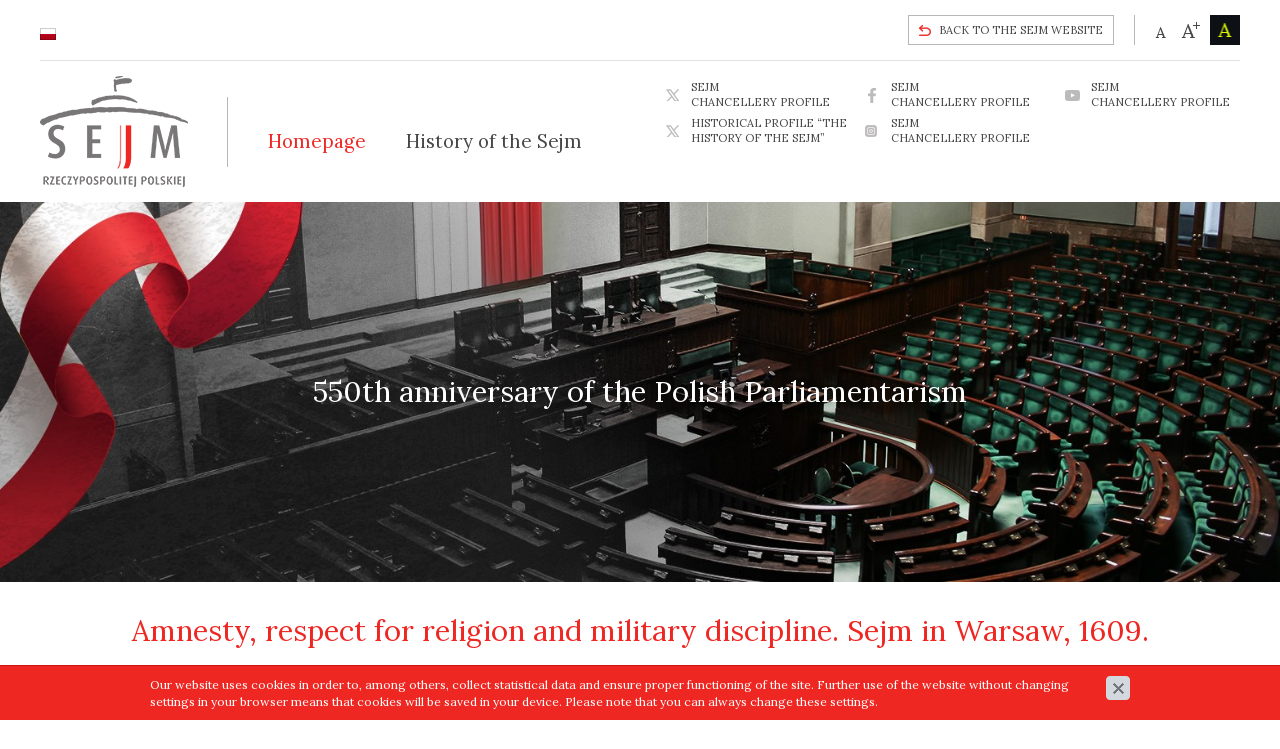

--- FILE ---
content_type: text/html; charset=utf-8
request_url: https://www.dziejesejmu.pl/en/amnesty-respect-for-religion-and-military-discipline-sejm-in-warsaw-1609,p1766098727
body_size: 3118
content:
<!DOCTYPE html>
<html lang="en">
<head>
<title>550th anniversary of the Polish Parliamentarism</title>
<meta charset="utf-8">
<meta name="description" content="The sejm was called by the king Sigismund III Vasa on 27 September 1608. The pre-sejm sejmiks were held at the end of 1608. The sejm debated from 15 January to 26 February 1609. Krzysztof">
<link href="/css/all_gzip.css?v=2" type="text/css" rel="stylesheet">
<link rel="shortcut icon" href="/grafika/favicon.ico" type="image/x-icon">
<link rel="icon" href="/grafika/favicon.ico" type="image/x-icon">
<link href="https://fonts.googleapis.com/css?family=Lora:400,700&amp;subset=latin-ext" rel="stylesheet">
<!--[if lt IE 9]>
<script src="//oss.maxcdn.com/libs/html5shiv/3.7.0/html5shiv.js"></script>
<script src="//oss.maxcdn.com/libs/respond.js/1.4.2/respond.min.js"></script>
<![endif]-->
<meta id="viewport" name="viewport" content="width=device-width">
<meta name="robots" content="all">
</head>
<body class="body prod1766098727">
<div class="wrapper">
<header>
<div class="container">
<div class="language">
<a href="/">
<img src="/grafika/flag-pl.png" alt="Wersja polska" />
</a>
</div>
<div class="info-section">
<div class="outlook">
<span id="normal-letters" title="Default website font size"></span>
<span id="big-letters" title="Bigger website font size"></span>
<span id="contrast-change" title="Change website contrast"></span>
</div>
<a class="sejm-link" href="http://opis.sejm.gov.pl/en/index.php" title="Back to main page"><span>Back to the Sejm website</span></a>
</div>
<div class="logo">
<a href="http://www.sejm.gov.pl">
<img src="/grafika/logo.png" alt="550th anniversary of the Polish Parliamentarism" />
</a>
</div>
<span id="social-media">Media Społecznościowe</span>
<div class="social-block">
<div class="twitter-group">
<a href="https://twitter.com/KancelariaSejmu" target="_blank"><span>Sejm<br /> Chancellery profile</span></a>
<a href="https://twitter.com/DziejeSejmu" target="_blank"><span>Historical profile “The history of the sejm”</span></a>
</div>
<div class="facebook-group">
<a href="https://www.facebook.com/KancelariaSejmu/" target="_blank"><span>Sejm<br /> Chancellery profile</span></a>
<a href="https://www.instagram.com/sejmrp/" class="instagram" target="_blank">
<span>Sejm<br /> Chancellery profile</span>
</a>
</div>
<div>
<a href="https://www.youtube.com/channel/UCN5seY_Oy_GiJRhF06GfRlw" target="_blank"><span>Sejm<br /> Chancellery profile</span></a>
</div>
</div>
<div class="navbar-header">
<button type="button" class="navbar-toggle" data-toggle="collapse" data-target=".navbar-collapse">
<span class="sr-only">Toggle navigation</span>
<span class="icon-bar"></span><span class="icon-bar"></span><span class="icon-bar"></span>
</button>
</div>
<div class="collapse navbar-collapse" role="navigation">
<ul class="nav navbar-nav nav-header">
<li class=" active"><a href="/en">Homepage</a></li><li class=""><a href="https://www.dziejesejmu.pl/en/history-of-the-sejm">History of the Sejm</a></li>
</ul>
</div>
</div>
</header>
<div id="header" style="background: url('/files/22221/550---wo-1600-ho-465.jpg') no-repeat;">
<div class="title">
550th anniversary of the Polish Parliamentarism
</div>
<div class="descriptions">
<div>
<span class="description-title"></span> <span class="description-year"></span>
<div class="description-body"></div>
</div>
</div>
<div class="items">
<div class="item">
<div data-title="Piotrków," data-year="1468" data-description="The first general sejm of the Kingdom of Poland, attended by deputies chosen during provincial sejmiks."><img src="/files/22221/1468_1.png" alt="" /></div>
</div>
<div class="item">
<div data-title="Union of Lublin" data-year="1569" data-description="-- The members of the senate and provincial deputies of the Grand Duchy of Lithuania renew the union with the Polish Crown. The state, created by virtue of the union, that is the Polish-Lithuanian Commonwealth from that moment had a jointly elected ruler, common sejm, foreign policy and the currency. --"><img src="/files/22221/1569_1.png" alt="" /></div>
</div>
<div class="item">
<div data-title="The Constitution of May 3" data-year="1791" data-description="-- For the common good, for establishing the freedom, for saving our Motherland and its borders, we, with the utmost constancy of the spirit, adopt this constitution and declare it a sacred and immovable one. --"><img src="/files/22221/1791_1.png" alt="" /></div>
</div>
<div class="item">
<div data-title="10 February" data-year="1919" data-description="Announcement of Józef Piłsudski during the first sejm, after regaining independence of the state. <br />
-- Granted the trust of the nation, you are to give it the bases of the independent life in form of the constitutional law of the Republic of Poland --"><img src="/files/22221/1919_1.png" alt="" /></div>
</div>
<div class="item">
<div data-title="11 June" data-year="1999" data-description="John Paul II in the Sejm<br />
-- Serving the nation shall always be oriented to the common good, which protects the good every citizen. --"><img src="/files/22221/1999_1.png" alt="" /></div>
</div>
<div class="item">
<div data-title="16 April" data-year="2016" data-description="the 1050th anniversary of the Baptism of Poland.<br />
-- The basic duty of the President, the Senate, the Sejm and the Government of the Republic of Poland is taking care of the present times. Taking care of Poland and Europe, in which dignity, rights and inspirations of all the citizens are respected and protected. --"><img src="/files/22221/2016_1.png" alt="" /></div>
</div>
</div>
</div>
<div class="container">
<div class="content">
<div class="row">
<div id="cmsContent" class="col-md-12">
<div class="event-single event-single-1766098727">
<h1>Amnesty, respect for religion and military discipline. Sejm in Warsaw, 1609.</h1>
<div class="description">
<p style="text-align: justify;">The sejm was called by the king Sigismund III Vasa on 27 September 1608. The pre-sejm sejmiks were held at the end of 1608. The sejm debated from 15 January to 26 February 1609. Krzysztof Wiesiołowski was elected the marshal. During the proceedings the sejm debated over the pacification of the Zebrzydowski rokosz (1606-1609) as well as over the war in Livonia and against Muscovy. Sejm adopted many resolutions. An amnesty for rebels was successfully argued for. The other enacted resolutions were: the reform on declaration of disobedience (articulis de non praestanda oboedientia), regulations concerning the Greek Orthodox Church and military discipline (Artykuły wojenne hetmańskie - The hetman martial articles of law).</p> <p style="text-align: justify;"><em>See: Ustawodawstwo zob. Volumina Constitutionum, T. 2, cz. 1, Design and layout prepared by S. Grodziski, Irena Dwornicka, W. Uruszczak, Warszawa 2005, s. 379-408..W. Czapliński, Sejm w&nbsp;latach 1587-1696 [1587-1696 Sejm], in: Historia sejmu polskiego [The history of Polish sejm], t. 1, Warszawa 1984, red. J. Michalski, s. 217-299. E. Opaliński, Sejm srebrnego wieku 1587-1652. Między głosowaniem większościowym a liberum veto [Sejm of the Silver Age 1587-1652. Betwixt majority voting and liberum veto] , Warszawa 2001; I. Malec-Lewandowska, Sejm walny koronny Rzeczypospolitej i&nbsp;jego dorobek ustawodawczy [The Crown general sejm of the Commonwealth and its legislative achievements]. 1587-1632, Krak&oacute;w 2009.</em></p>
</div>
<div class="event-foto-slider">
<div class="images-carousel">
<div class="item">
<a rel="DmsImageBox" href="/files/22221/1.15-3-marcello-bacciarelli-prymas-kazimierzflorianczartoryski_1.png">
<img src="/files/22221/1.15-3-marcello-bacciarelli-prymas-kazimierzflorianczartoryski_1---w-1000-h-450.png" alt="Amnesty, respect for religion and military discipline. Sejm in Warsaw, 1609." />
</a>
</div>
<div class="item">
<a rel="DmsImageBox" href="/files/22221/1.15-3-warszawa-1656-rok_1.png">
<img src="/files/22221/1.15-3-warszawa-1656-rok_1---w-650-h-450.png" alt="" />
</a>
</div>
</div>
</div>
</div>
</div>
</div>
</div>
</div>
</div>
<footer class="">
<div class="container">
<a class="up" href="#top">up</a>
<div class="news-home">
<div class="title">News</div>
<div class="social-feed-container hidden"></div>
<div id="news-rotator"><div class="news-rotator"></div></div>
</div>
<div class="copyright">
<div class="social-block-footer">
<div class="twitter-group">
<a href="https://twitter.com/KancelariaSejmu" target="_blank"><span>Sejm<br /> Chancellery profile</span></a>
<a href="https://twitter.com/DziejeSejmu" target="_blank"><span>Historical profile “The history of the sejm”</span></a>
</div>
<div class="facebook-group">
<a href="https://www.facebook.com/KancelariaSejmu/" target="_blank"><span>Sejm<br /> Chancellery profile</span></a>
<a href="https://www.instagram.com/sejmrp/" class="instagram" target="_blank">
<span>Sejm<br /> Chancellery profile</span>
</a>
</div>
<div>
<a href="https://www.youtube.com/channel/UCN5seY_Oy_GiJRhF06GfRlw" target="_blank"><span>Sejm<br /> Chancellery profile</span></a>
</div>
</div>
<div class="copy">
<div>
Copyright © 2017-2024 Kancelaria Sejmu RP
</div>
</div>
</div>
</div>
</footer>
<script async src="/js/all_gzip.js?v=4"></script>
</body>
</html>


--- FILE ---
content_type: text/html
request_url: https://www.dziejesejmu.pl/grafika/social.html
body_size: 66
content:
<div class="item social-feed-element {{? !it.moderation_passed}}hidden{{?}}" dt-create="{{=it.dt_create}}" social-feed-id = "{{=it.id}}">
    <div class='content'>
        <a class="pull-left" href="{{=it.author_link}}" target="_blank">
            <img class="media-object" src="{{=it.author_picture}}">
        </a>
        <div class="media-body">
            <p>
                <i class="fa fa-{{=it.social_network}}"></i>
                <span class="author-title">{{=it.author_name}}</span>
                <span class="time_ago"> {{=it.time_ago}}</span>  
            </p>
            <div class='text-wrapper'>
                <p class="social-feed-text">{{=it.text}} <a href="{{=it.link}}" target="_blank" class="read-button">czytaj więcej</a></p>
            </div>
        </div>
    </div>
    {{=it.attachment}}
</div>